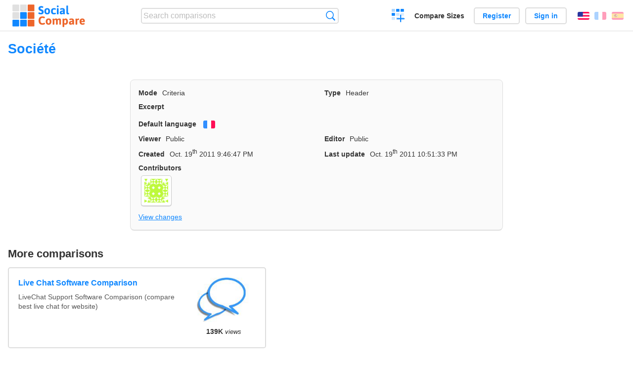

--- FILE ---
content_type: text/html; charset=utf-8
request_url: https://socialcompare.com/en/criteria/societe-xsfd3dm
body_size: 2764
content:
<!DOCTYPE html>
<html lang="en"><head>
<meta charset="utf-8">
<meta http-equiv="Content-Language" content="en" />
<meta name="viewport" content="width=device-width,initial-scale=1,minimum-scale=1">
<link rel="icon" type="image/svg+xml" href="/d/favicon.svg">
<link rel="icon" type="image/png" href="/d/favicon.png">
<link rel="search" type="application/opensearchdescription+xml" href="/en/opensearch.xml" title="SocialCompare" />
<meta http-equiv="Content-Type" content="text/html; charset=utf-8" />
<meta name="title" content="Société | Comparison tables - SocialCompare" />
<title>Société | Comparison tables - SocialCompare</title>
<link rel="stylesheet" type="text/css" href="/c/4087027906.cache.css" />
</head><body data-sc="/en/ja/" data-sclive="/en/live" >
<header>
<div id="logo"><a title="Collaborative comparison tool" href="/en"><img src="/d/socialcompare.svg" width="250" height="35" alt="SocialCompare" /></a></div>

<div id="search">
<form action="/en/search" class="search"><input type="hidden" name="c" value="on">
<input type="text" name="q" value="" placeholder="Search comparisons" id="q"  />
<button type="submit">Search</button>
</form>
</div>

<div id="create"><button class="action create" title="Create a comparison">Create a comparison</button></div><a target="_blank" id="cv" href="https://comparevisually.com/en" title="Compare sizes and dimensions with visual charts">Compare Sizes</a><div id="hi">
	<span class="hide" data-scshow="visitor">
		<a class="button register" href="/en/register">Register</a>		<a class="button action signin" href="/en/signin">Sign in</a>	</span>
	<span class="hide" data-scshow="public">
		<button class="action signout">Sign out</button>
		<a href="/en/my" id="scN" title="Dashboard"></a>
	</span>
</div>
<div id="sf">
<label for="flags" class="flag en" title="English">English</label><input id="flags" type="checkbox"><span> <a class="flag fr" title="Français" lang="fr" hreflang="fr" rel="alternate" href="https://socialcompare.com/fr/criteria/societe-xsfd3dm">Français</a> <a class="flag es" title="Español" lang="es" hreflang="es" rel="alternate" href="https://socialcompare.com/es/criteria/societe-xsfd3dm">Español</a></span></div>
</header>
<nav class="wrapper">
</nav>
<div class="wrapper">
<div class="sBs">
<h1 data-s="societe-xsfd3dm" data-c="name" data-e="seralive-5akayqm">Société</h1><div>
<div id="description">
<div data-s="societe-xsfd3dm" data-c="description"></div></div>
<div id="properties" class="criteria">
<div><label>Mode</label> <span data-s="societe-xsfd3dm" data-c="mode"><span class="m50">Criteria</span></span></div><div><label>Type</label> <span data-s="societe-xsfd3dm" data-c="type" data-e="seralive-5akayqm"><span class="sctype type-title" title="Header">Header</span></span></div><div id="excerpt"><label>Excerpt</label> <div data-s="societe-xsfd3dm" data-c="excerpt"></div></div><div><label>Default language</label> <span data-s="societe-xsfd3dm" data-c="default-language"><b class="flag fr" title="Français">Français</b></span></div><div></div><div><label>Viewer</label> <span data-s="societe-xsfd3dm" data-c="viewer" data-e="seralive-5akayqm"><span class="scgroup public" title="Public">Public</span></span></div><div><label>Editor</label> <span data-s="societe-xsfd3dm" data-c="editor" data-e="seralive-5akayqm"><span class="scgroup public" title="Public">Public</span></span></div><div id="created"><label>Created</label> <span>Oct. 19<sup>th</sup> 2011 9:46:47 PM</span></div> <div id="updated"><label>Last update</label> <span>Oct. 19<sup>th</sup> 2011 10:51:33 PM</span></div><div id="contributors"><label>Contributors</label><div><a class="avatar" href="/en/member/seralive-5akayqm"><img src="https://www.gravatar.com/avatar/4203fc82115612dec6660ea4be1303b0?d=identicon&amp;s=50" width="50" height="50" loading="lazy" title="Seralive" alt=""/></a></div></div><div> <a href="/en/history/societe-xsfd3dm">View changes</a> </div><div></div></div>
</div>

<aside id="related"><div ><h2>More comparisons</h2><ul class="elems"><li class="fulla" data-u="/en/comparison/compare-live-chat-support-software-help"><h3><a href="/en/comparison/compare-live-chat-support-software-help">Live Chat Software Comparison</a></h3><div class="abstract">LiveChat Support Software Comparison (compare best live chat for website)</div><div class="illus"><a href="/en/comparison/compare-live-chat-support-software-help"><div class="scImg"><em><img loading="lazy" src="https://socialcompare.com/u/callout-chat-m54x87t.jpg" alt="Live Chat Software Comparison" /></em></div></a><div class="infos"> <b class="views"><abbr title="139,899">139K</abbr> <i>views</i></b> </div></div></li><li class="fulla" data-u="/en/comparison/image-file-formats"><h3><a href="/en/comparison/image-file-formats">Common image file formats</a></h3><div class="abstract">Compare the features of the most common image formats</div><div class="illus"><a href="/en/comparison/image-file-formats"><div class="scImg"><em><img loading="lazy" src="https://socialcompare.com/u/lenna-o0mp81v.png" alt="Common image file formats" /></em></div></a><div class="infos"> <b class="views"><abbr title="74,376">74K</abbr> <i>views</i></b> </div></div></li><li class="fulla" data-u="/en/comparison/raspberrypi-models-comparison"><h3><a href="/en/comparison/raspberrypi-models-comparison">RaspberryPI models comparison</a></h3><div class="abstract">Compare Raspberry PI 5, Raspberry PI Pico W vs Raspberry Pi Zero 2 vs Raspberry Pi 400 vs Raspberry Pi 4...</div><div class="illus"><a href="/en/comparison/raspberrypi-models-comparison"><div class="scImg"><em><img loading="lazy" src="https://socialcompare.com/u/1906/raspberry-pi-4-4y23k3oe.png" alt="RaspberryPI models comparison" /></em></div></a><div class="infos"> <b class="views"><abbr title="1,010,441">1M</abbr> <i>views</i></b> </div></div></li><li class="fulla" data-u="/en/comparison/best-free-temporary-disposable-email-adress-comparison"><h3><a href="/en/comparison/best-free-temporary-disposable-email-adress-comparison">Disposable Temporary Email Comparison</a></h3><div class="abstract">Disposable Temporary Email Comparison : this chart compares best disposable email services such as 10 Minute mail...</div><div class="illus"><a href="/en/comparison/best-free-temporary-disposable-email-adress-comparison"><div class="scImg"><em><img loading="lazy" src="https://socialcompare.com/u/email-trash-full-gppxxn9.png" alt="Disposable Temporary Email Comparison" /></em></div></a><div class="infos"> <b class="views"><abbr title="121,546">121K</abbr> <i>views</i></b> </div></div></li><li class="fulla" data-u="/en/comparison/popular-smartphones"><h3><a href="/en/comparison/popular-smartphones">Comparison of the popular Smartphones</a></h3><div class="abstract">Compare Apple iPhone 12 Pro Max vs Samsung Galaxy S20 5G vs Google Pixel 6. Updated list of smartphones in the trend.</div><div class="illus"><a href="/en/comparison/popular-smartphones"><div class="scImg"><em><img loading="lazy" src="https://socialcompare.com/u/1409/smartphones-comparison-2g8puw6m.jpg" alt="Comparison of the popular Smartphones" /></em></div></a><div class="infos"> <b class="views"><abbr title="85,579">85K</abbr> <i>views</i></b> </div></div></li></ul></div></aside>
</div>
</div>

<div class="wrapper">
<div class="promotion">
<div><h3>Create easily your online comparison table</h3>
<p>It is easy and free to create, embed and share your own custom online comparison table.</p></div>
<button class="action create">Create a table</button>
</div>
</div>
<footer class="wrapper">

<ul class="sitemap">
<li><h3>SocialCompare</h3><ul>
<li><a href="/en/how-to-create-comparisons">How to create a comparison</a></li>
<li><a href="/en/top-comparisons/websites-software">Compare best software</a></li>
<li><a title="Find comparison tables and alternative lists" href="/en/comparisons">Comparisons tables</a></li>
<li><a title="Convert easily units of various measurements" href="/en/tools/units-converter">Units converter</a></li>
<li><a href="https://comparevisually.com/en" title="Visual comparison of dimensions and sizes">Size comparison</a></li></ul></li>
<li><h3>Company</h3><ul>
<li><a href="/en/disclosure">Disclosure</a></li>
<li><a href="/en/legal">Legal</a></li>
<li><a href="/en/contact">Contact</a></li>
</ul></li>
<li><h3>Community</h3><ul>
<li><a href="/en/latest-activity">Latest activity</a></li>
</ul></li>
</ul>

<div id="about">
<h4><a title="CrowdSourced comparison engine about Everything" class="logo" href="/en">Social<strong>Compare</strong></a></h4>
<p>Crowdsourced collaborative comparison tool to create and share comparison tables.</p>
</div>

<div id="copy">© 2010 - 2026 SocialCompare. All Rights Reserved.</div>
</footer>

<div id="modal"></div>
<div id="toasts"></div>

<script type="text/javascript" src="/c/2967629830.cache.js"></script>
<script>
window.dataLayer=window.dataLayer || [];
function gtag(){dataLayer.push(arguments);}
gtag('js',new Date());
let scP={};
gtag('config','G-XGGD9H7Y80',scP);
</script>
<script async src="https://www.googletagmanager.com/gtag/js?id=G-XGGD9H7Y80"></script></body></html>
